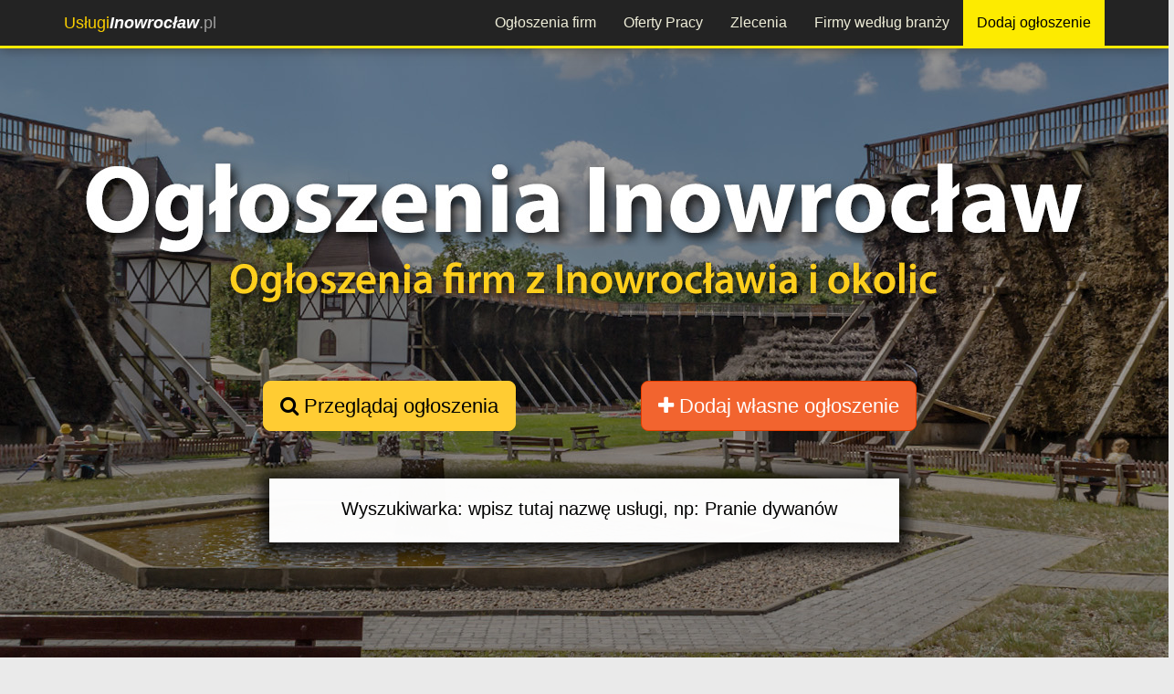

--- FILE ---
content_type: text/html; charset=utf-8
request_url: https://uslugiinowroclaw.pl/ogloszenia/motoryzacja/
body_size: 6295
content:




<!DOCTYPE html>
<html lang="pl">
<head>
<meta charset="utf-8">
<meta http-equiv="X-UA-Compatible" content="IE=edge">
<meta name="viewport" content="width=device-width, initial-scale=1">

<meta name="robots" content="index, follow"><title>Ogłoszenia z kategorii: Motoryzacja Inowrocław - ogłoszenia firm i wykonawców</title>
<meta name="description" content="" />
<meta property="og:title" content="Ogłoszenia z kategorii: Motoryzacja Inowrocław - ogłoszenia firm i wykonawców"/><meta property="og:image" content="https://uslugiinowroclaw.pl/global/img/50/inowroclaw-ogloszenia-og.jpg"/><meta property="og:image:alt" content="https://uslugiinowroclaw.pl/global/img/logo-tuwi.jpg"/>
<link rel="shortcut icon" href="/favicon.ico">
<!-- og title -->



<!--<meta name="msvalidate.01" content="97CF27C27F38B4DD8C659C9D16BB2D23" />-->
<script>
(function(i,s,o,g,r,a,m){i['GoogleAnalyticsObject']=r;i[r]=i[r]||function(){
(i[r].q=i[r].q||[]).push(arguments)},i[r].l=1*new Date();a=s.createElement(o),
m=s.getElementsByTagName(o)[0];a.async=1;a.src=g;m.parentNode.insertBefore(a,m)
})(window,document,'script','//www.google-analytics.com/analytics.js','ga');

ga('create', 'UA-92816103-1', 'auto');
ga('send', 'pageview');
</script> 

<!-- Facebook Pixel Code -->
<script>
  !function(f,b,e,v,n,t,s)
  {if(f.fbq)return;n=f.fbq=function(){n.callMethod?
  n.callMethod.apply(n,arguments):n.queue.push(arguments)};
  if(!f._fbq)f._fbq=n;n.push=n;n.loaded=!0;n.version='2.0';
  n.queue=[];t=b.createElement(e);t.async=!0;
  t.src=v;s=b.getElementsByTagName(e)[0];
  s.parentNode.insertBefore(t,s)}(window, document,'script',
  'https://connect.facebook.net/en_US/fbevents.js');
  fbq('init', '932972004110779');
  fbq('track', 'PageView');
  </script>
  <noscript>
    <img height="1" width="1" style="display:none" src="https://www.facebook.com/tr?id=932972004110779&ev=PageView&noscript=1" />
  </noscript>
  <!-- End Facebook Pixel Code -->

    	
<script async src="//pagead2.googlesyndication.com/pagead/js/adsbygoogle.js"></script>
<script>
    (adsbygoogle = window.adsbygoogle || []).push({
        google_ad_client: "ca-pub-9246161430886587",
        enable_page_level_ads: true
    });
</script>
</head>
<body>

    <div id="fb-root"></div>
    <script>
      window.fbAsyncInit = function() {
        FB.init({
          xfbml            : true,
          version          : 'v7.0'
        });
      };

      (function(d, s, id) {
      var js, fjs = d.getElementsByTagName(s)[0];
      if (d.getElementById(id)) return;
      js = d.createElement(s); js.id = id;
      js.src = 'https://connect.facebook.net/pl_PL/sdk/xfbml.customerchat.js';
      fjs.parentNode.insertBefore(js, fjs);
    }(document, 'script', 'facebook-jssdk'));</script>

    <!-- Your customer chat code -->
    <div class="fb-customerchat"
      attribution=setup_tool
      page_id="466935876743473"
theme_color="#ffc300"
logged_in_greeting="Witamy na portalu Usługi Inowrocław. W razie pytań pozostajemy do dyspozycji."
logged_out_greeting="Witamy na portalu Usługi Inowrocław. W razie pytań pozostajemy do dyspozycji.">
    </div>



    <header>
    <div class="navbar navbar-inverse navbar-fixed-top">
    <div class="container">
        <div class="navbar-header">
            <button type="button" class="navbar-toggle" data-toggle="collapse" data-target="#navbar-collapse-top">
                <span class="icon-bar"></span>
                <span class="icon-bar"></span>
                <span class="icon-bar"></span>
            </button>
            <a class="navbar-brand" href="/"><span class="color">Usługi</span><span style="color:white; font-weight:700"><i>Inowrocław</i></span>.pl</a>
        </div>
        <div class="navbar-collapse collapse" id="navbar-collapse-top">
            <ul class="nav navbar-nav navbar-nav-top">
                                <li><a href="/ogloszenia/" title="Przeglądaj firmy z Inowrocławia według wykonywanych usług">Ogłoszenia firm</a></li>
                <li><a href="/praca/" title="Oferty pracy z Inowrocławia i okolic">Oferty Pracy</a></li>
                <li><a href="/zlecenia/" title="Giełda zleceń. Składaj oferty na wykonanie zlecenia z Inowrocławia i okolic lub dodaj własne zlecenie">Zlecenia</a></li>
                <!-- <li class="visible-xs"><a href="/promocje/" title="Promocje i kupony rabatowe z UslugiInowroclaw.pl">Promocje</a></li>
                <li class="visible-xs"><a href="/aktualnosci/" title="Aktualności firm i wykonawców z Inowrocławia - UslugiInowroclaw.pl">Aktualności</a></li> -->
                <li><a href="/firmy-i-wykonawcy/" title="Lista firm i wykonawców z Inowrocławia - katalog firm">Firmy według branży</a></li>
                <li><a class="add-ogl-btn" target="_blank" href="https://tuwi.pl/Uslugi/Rek/DodajOgloszenie?cId=&pId=50" title="Dodaj ogłoszenie na protalu UslugiInowroclaw.pl">Dodaj ogłoszenie</a></li>
                <!-- <li><a href="https://tuwi.pl/Konto/Zaloguj" target= "_blank" title="Zaloguj na portalu" style="margin-left:20px;">Zaloguj</a></li> -->
            </ul>
        </div>
    </div>
</div>    </header>
    <div id="fb-root"></div>
<script>(function(d, s, id) {
  var js, fjs = d.getElementsByTagName(s)[0];
  if (d.getElementById(id)) return;
  js = d.createElement(s); js.id = id;
  js.src = "//connect.facebook.net/pl_PL/sdk.js#xfbml=1&version=v3.2&appId=954270861255843";
  fjs.parentNode.insertBefore(js, fjs);
}(document, 'script', 'facebook-jssdk'));</script>

<div class="container-fluid">
	<div class="content">   
        <div class="row">
            <div class="col-md-12 top-background ogl-tab-top-background">
                <div class="row">
                    <div class="col-md-offset-2 col-md-4 col-xs-12">
                        <p class="text-center"><a href="#header-box" class="page-scroll btn btn-xl btn-yellow"><i class="fa fa-search"></i> Przeglądaj ogłoszenia</a></p>                    </div>
                    <div class="col-md-4 col-xs-12">
						<p class="text-center"><a href="https://tuwi.pl/Uslugi/Rek/DodajOgloszenie?cId=1&pId=50" target="_blank" class="btn btn-xl btn-orange"><i class="fa fa-plus"></i> Dodaj własne ogłoszenie</a></p>
					</div>
					<div class="col-md-12 col-xs-12">
                        <div id="wyszukiwarka" class="input-group">
                            <input id="wyszukiwarka-input" class="text-box single-line ui-autocomplete-input typeahead" autocomplete="off" data-val="true"
                            name="Kategoria" type="text" value="" placeholder="Wyszukiwarka: wpisz tutaj nazwę usługi, np: Pranie dywanów"
                            onfocus="this.placeholder = ''" onblur="this.placeholder = 'Wpisz tutaj nazwę usługi, np: Pranie dywanów'" />
                          </div>
                    </div>
                </div>
            </div>
        </div> 
    </div> 
</div>
<div class="container">
	
		<input type="hidden" id="action" name="action" value="motoryzacja" /><div class="row">
    <div id="breadcrumbs" class="col-xs-12">
        <ol class="breadcrumb" itemscope itemtype="https://schema.org/BreadcrumbList">

            <li><a href="/" title="Strona główna">Home</a></li>
            <li itemprop="itemListElement" itemscope itemtype="https://schema.org/ListItem"><a itemscope itemtype="https://schema.org/Thing"
       itemprop="item" href="/ogloszenia/"  itemid="/ogloszenia/" title="Wszystkie ogłoszenia"><span itemprop="name">Ogłoszenia firm</span></a><meta itemprop="position" content="1" /></li>
            <li itemprop="itemListElement" itemscope itemtype="https://schema.org/ListItem" class="active"><span itemprop="name">Motoryzacja</span><meta itemprop="position" content="2" /></li>        </ol>
    </div>
</div>      
        <div id="header-box" class="row">
            <div class="col-md-12">
            <h1 id="catTitle" class="h1bg">Ogłoszenia z kategorii: Motoryzacja Inowrocław</h1>
							<div class="row-1px-margin-hidden-xs">
					<div class="col-xs-12"> 
												<!--<div class="hidden-xs">
							<hr/>
							<p id="catDesc">php echo $catDesc; ?></p>
						</div>-->
											
					</div>
				</div>
            </div>
		</div>
		
				<div class="row-1px-margin-hidden-xs">
			<div class="col-md-12">
				<div class="row">
					<div id="podkategorie" class="col-xs-12">
        <!-- <h3>Kategorie ogłoszeń:</h3> -->
        <h3><a href="/ogloszenia/" title="Kategorie">Kategorie</a></h3>
        <!-- &uarr; -->
<h5 class="cat-active"><a href="/ogloszenia/motoryzacja/" title="Wszystkie ogłoszenia z kategorii: Motoryzacja">Motoryzacja &darr;</a></h5><div style="margin-left:20px; margin-bottom:15px;"><ul></ul><h5 class="subcategory-type-title">Rodzaj:</h5><ul><li><a href="/ogloszenia/kasacja-i-zlomowanie/" title="Ogłoszenia firm z Inowrocławia z kategorii: Kasacja - złomowanie">Kasacja</a></li><li><a href="/ogloszenia/nauka-jazdy-uprawnienia-dla-pracownikow-motoryzacja/" title="Ogłoszenia firm z Inowrocławia z kategorii: Nauka jazdy, uprawnienia dla pracowników">Nauka jazdy</a></li><li><a href="/ogloszenia/pielegnacja-pojazdow/" title="Ogłoszenia firm z Inowrocławia z kategorii: Pielęgnacja">Pielęgnacja</a></li><li><a href="/ogloszenia/serwis-czesci-i-podzespolow/" title="Ogłoszenia firm z Inowrocławia z kategorii: Serwis części i podzespołów">Serwis części</a></li><li><a href="/ogloszenia/skup-pojazdow/" title="Ogłoszenia firm z Inowrocławia z kategorii: Skup pojazdów">Skup aut i innych pojazdów</a></li><li><a href="/ogloszenia/wynajem-pojazdow/" title="Ogłoszenia firm z Inowrocławia z kategorii: Wynajem i wypożyczalnia sprzętu">Wynajem</a></li><li><a href="/ogloszenia/pozostale-uslugi-z-zakresu-motoryzacji/" title="Ogłoszenia firm z Inowrocławia z kategorii: Pozostałe usługi z zakresu motoryzacji">Pozostałe</a></li></ul><h5 class="subcategory-type-title">Rodzaj pojazdu:</h5><ul><li><a href="/ogloszenia/serwis-autobusow-i-autokarow/" title="Ogłoszenia firm z Inowrocławia z kategorii: Autobusy i autokary">Autobusy i autokary</a></li><li><a href="/ogloszenia/serwis-lodzi-i-jachtow/" title="Ogłoszenia firm z Inowrocławia z kategorii: Jachty i łodzie">Jachty</a></li><li><a href="/ogloszenia/serwis-maszyn-budowlanych/" title="Ogłoszenia firm z Inowrocławia z kategorii: Maszyny budowlane">Maszyny budowlane</a></li><li><a href="/ogloszenia/maszyny-rolnicze/" title="Ogłoszenia firm z Inowrocławia z kategorii: Maszyny rolnicze">Maszyny rolnicze</a></li><li><a href="/ogloszenia/serwis-motocykli-i-quadow/" title="Ogłoszenia firm z Inowrocławia z kategorii: Motocykle i quady">Motocykle i quady</a></li><li><a href="/ogloszenia/renowacja-starych-pojazdow/" title="Ogłoszenia firm z Inowrocławia z kategorii: Renowacja starych pojazdów">Pojazdy zabytkowe</a></li><li><a href="/ogloszenia/serwis-przyczep-i-naczep/" title="Ogłoszenia firm z Inowrocławia z kategorii: Przyczepy i naczepy">Przyczepy, naczepy</a></li><li><a href="/ogloszenia/serwis-samochodow-ciezarowych/" title="Ogłoszenia firm z Inowrocławia z kategorii: Samochody ciężarowe">Samochody ciężarowe >3,5t</a></li><li><a href="/ogloszenia/serwis-samochodow-dostawczych-i-kempingowych/" title="Ogłoszenia firm z Inowrocławia z kategorii: Serwis samochodów dostawczych i kempingowych">Samochody dostawcze i kempingowe <3,5t</a></li><li><a href="/ogloszenia/serwis-samochodow-osobowych/" title="Ogłoszenia firm z Inowrocławia z kategorii: Samochody osobowe">Samochody osobowe</a></li><li><a href="/ogloszenia/serwis-wozkow-widlowych/" title="Ogłoszenia firm z Inowrocławia z kategorii: Wózki widłowe">Wózki widłowe</a></li><li><a href="/ogloszenia/pozostale-rodzaje-pojazdow-i-srodkow-transportu/" title="Ogłoszenia firm z Inowrocławia z kategorii: Pozostałe środki transportu">Pozostałe</a></li></ul></div> </div> 									</div>
			</div>
			<div class="col-md-12">
                <div class="row"><div class="col-md-12"><p>Aktualnie brak ogłoszeń w kategorii: <strong>Motoryzacja Inowrocław</strong></p></div></div><div class="row row-box"><div class="col-md-12"><p class="text-center">Jeśli zajmujesz się świadczeniem usług związanych z motoryzacją w Inowrocławiu lub okolicach to: </p><p class="text-center"><a href="https://tuwi.pl/Uslugi/Rek/DodajOgloszenie?cId=1&pId=50" target="_blank" class="btn btn-success"><i class="fa fa-plus"></i> Dodaj własne ogłoszenie</a><br/><br/><span style="color:red;"><b>ZA DARMO!</b></span></p></div></div>        <div class="row">
            <div class="col-xs-12">
                <script async src="//pagead2.googlesyndication.com/pagead/js/adsbygoogle.js"></script>
                <ins class="adsbygoogle"
                    style="display:block"
                    data-ad-format="fluid"
                    data-ad-layout-key="-fy+4+51-k4+jy"
                    data-ad-client="ca-pub-9246161430886587"
                    data-ad-slot="9324067705"></ins>
                <script>
                    (adsbygoogle = window.adsbygoogle || []).push({});
                </script>
            </div>
            <div class="col-xs-12">
                <script async src="//pagead2.googlesyndication.com/pagead/js/adsbygoogle.js"></script>
                <ins class="adsbygoogle"
                    style="display:block"
                    data-ad-format="fluid"
                    data-ad-layout-key="-fy+4+51-k4+jy"
                    data-ad-client="ca-pub-9246161430886587"
                    data-ad-slot="9324067705"></ins>
                <script>
                    (adsbygoogle = window.adsbygoogle || []).push({});
                </script>
            </div>
            <div class="col-xs-12">
                <script async src="//pagead2.googlesyndication.com/pagead/js/adsbygoogle.js"></script>
                <ins class="adsbygoogle"
                    style="display:block"
                    data-ad-format="fluid"
                    data-ad-layout-key="-fy+4+51-k4+jy"
                    data-ad-client="ca-pub-9246161430886587"
                    data-ad-slot="9324067705"></ins>
                <script>
                    (adsbygoogle = window.adsbygoogle || []).push({});
                </script>
            </div>
        </div>
<div class="fixed-add-adv-container visible-xs">
            <a class="fixed-add-adv-btn" href="https://tuwi.pl/Uslugi/Rek/DodajOgloszenie?cId=1&pId=50"><strong>+ </strong> Dodaj ogłoszenie</a>
    </div>
<div class="row">
    <div class="col-md-12 text-right">
        <ul class="pagination">
        <li class="active"><a href="/ogloszenia/motoryzacja/">1</a></li>        </ul>
    </div>
</div> <section id="related-company-section"><div class="row"><div class="col-md-12"><h4>Zobacz też firmy <strong>z Inowrocławia</strong>, zajmujace się: <b>świadczeniem usług związanych z motoryzacją</b></h4></div><div class="col-md-12"><div class="col-md-3 col-sm-6 col-small-padding"><div class="kat-adv"><div class="center-img-container"><div class="center-img-element"><a href="/stronysklepy/"><img src="/images/avatar/da8f212b-457f-44e9-99c9-0a55e705d0cd.png" class="img-responsive center-block lista-zdj img-thumbnail lazy" style="max-height:125px" alt="StronySklepy.pl"/></a></div></div><a href="/stronysklepy/" title="Strona internetowa StronySklepy.pl"><h4 class="text-center">StronySklepy.pl</h4></a><div style="height:42px; overflow:hidden" class="hidden-xs"><p class="text-center top-border-padding">Firma Strony-Sklepy.pl działa na rynku już ponad 7 lat. Twor...</p></div><p class="text-center top-border-padding"><a href="/stronysklepy/" class="btn btn-default">Pokaż profil firmy</a> </p></div></div><div class="clearfix visible-xs"></div><div class="col-md-3 col-sm-6 col-small-padding"><div class="kat-adv"><div class="center-img-container"><div class="center-img-element"><a href="/administracja-portalu/"><img src="/images/avatar/76d38c2e-4742-47b4-abe3-d5f849a801b3.png" class="img-responsive center-block lista-zdj img-thumbnail lazy" style="max-height:125px" alt="Administracja TUWI.PL"/></a></div></div><a href="/administracja-portalu/" title="Strona internetowa Administracja TUWI.PL"><h4 class="text-center">Administracja TUWI.PL</h4></a><div style="height:42px; overflow:hidden" class="hidden-xs"><p class="text-center top-border-padding">Oficjalne konto administracji portalu. Prosimy o kontakt z t...</p></div><p class="text-center top-border-padding"><a href="/administracja-portalu/" class="btn btn-default">Pokaż profil firmy</a> </p></div></div><div class="clearfix visible-sm"></div><div class="clearfix visible-xs"></div><div class="col-md-3 col-sm-6 col-small-padding"><div class="kat-adv"><div class="center-img-container"><div class="center-img-element"><a href="/elektryk-sky-personal/"><img src="/images/avatar/e68e5841-3c60-4e9a-b08c-fa6bde63e051.jpeg" class="img-responsive center-block lista-zdj img-thumbnail lazy" style="max-height:125px" alt="Rekrutacja Sky-Personal"/></a></div></div><a href="/elektryk-sky-personal/" title="Strona internetowa Rekrutacja Sky-Personal"><h4 class="text-center">Rekrutacja Sky-Personal</h4></a><div style="height:42px; overflow:hidden" class="hidden-xs"><p class="text-center top-border-padding"></p></div><p class="text-center top-border-padding"><a href="/elektryk-sky-personal/" class="btn btn-default">Pokaż profil firmy</a> </p></div></div><div class="clearfix visible-xs"></div><div class="col-md-3 col-sm-6 col-small-padding"><div class="kat-adv"><div class="center-img-container"><div class="center-img-element"><a href="/strony-sklepy/"><img src="/images/avatar/bebe428a-1d4e-4da2-ac5f-b71c58d8b7c6.png" class="img-responsive center-block lista-zdj img-thumbnail lazy" style="max-height:125px" alt="STRONY-SKLEPY.PL"/></a></div></div><a href="/strony-sklepy/" title="Strona internetowa STRONY-SKLEPY.PL"><h4 class="text-center">STRONY-SKLEPY.PL</h4></a><div style="height:42px; overflow:hidden" class="hidden-xs"><p class="text-center top-border-padding">Tworzenie stron i sklepów internetowych. Pozycjonowanie i re...</p></div><p class="text-center top-border-padding"><a href="/strony-sklepy/" class="btn btn-default">Pokaż profil firmy</a> </p></div></div><div class="clearfix visible-md visible-lg"></div><hr/><div class="clearfix visible-sm"></div><div class="clearfix visible-xs"></div></div><div class="col-md-12 text-center"><a href="/firmy-i-wykonawcy/motoryzacja/" class="btn btn-danger">Pokaż wszystkie firmy z tej kategorii</a><hr/></div></div></section>   			</div>
			
		</div>
</div>
	
    <footer>
	<div class="container">
	<div class="row" style="margin-top:15px;">
				<div class="col-md-2 col-sm-6" style="text-align: left;">
			<h4 class="title">PRZEGLĄDAJ</h4>
			<ul>
				<li><a href="/ogloszenia/" title="">Ogłoszenia firm</a></li>
				<li><a href="/praca/" title="">Oferty pracy</a></li>
				<li><a href="/zlecenia/" title="">Zlecenia</a></li>
				<li><a href="/promocje/" title="">Promocje i rabaty</a></li>
				<li><a href="/aktualnosci/" title="">Aktualności firm</a></li>
				<li><a href="/firmy-i-wykonawcy/" title="">Katalog firm</a></li>
				<li><a href="/artykuly/" title="">Artykuły - baza wiedzy</a></li>
			</ul>
		</div>	
		<div class="col-md-3 col-sm-6" style="border-left:2px solid white;">
			<h4 class="title" style="border-bottom:3px solid #fecf1d">REKLAMA TWOICH USŁUG</h4>
			<ul>
			<li><a href="/reklama/" title="">Reklama na portalu</a></li>
			<li><a href="https://tuwi.pl/StronyWWW/" title="Strony WWW za darmo">Darmowe strony WWW</a></li><li><a href="https://sklep.tuwi.pl/33-strony-www" title="Profesjonalne strony WWW na zamówienie">Zamów stronę WWW</a></li><li><a href="https://tuwi.pl/StronyDoWynajecia/" title="Strony WWW do wynajęcia od ręki">Wynajmij gotową stronę WWW</a></li><li><a href="https://sklep.tuwi.pl/42-seo-pozycjonowanie" title="Zamów pozycjonowanie strony">Oferta pozycjonowania</a></li><li><a href="https://sklep.tuwi.pl/27-reklama-w-social-media" title="Reklama w mediach społecznościowych">Reklama w Social Media</a></li><li><a href="https://sklep.tuwi.pl/34-sklepy-internetowe" title="Zamów sklep internetowy online">Sklepy internetowe</a></li>		</ul>
			
		</div>
		<div class="col-md-2 col-md-offset-1 col-sm-6">
			<h4 class="title">INFORMACJE</h4>
			<ul>
				<li><a href="/patron/" title="">Patron portalu</a></li>
				<li><a href="/patroni-medialni/" title="">Patroni medialni</a></li>
				<li><a href="/kontakt/" title="">Kontakt</a></li>
				<li><a href="/regulamin/" title="">Regulamin serwisu</a></li>
				<li><a href="/polityka-prywatnosci/" title="">Polityka prywatności</a></li>
			</ul>
		</div>
		
		<div class="col-md-4 col-sm-6" style="border-left:2px solid white;">
			<h4 class="title">GRUPA PORTALI</h4>
			<img src="/global/img/logo-tuwi-nobg.png" class="img-responsive" alt="logo TUWI.PL"/>
		</div>
			</div>	
	<div class="row" style="margin-top:15px;">
			<p style="text-align:center; color:#808080;margin:10px 0; font-size:18px;">&copy; 2020 - <span class="color">Usługi</span><span style="color:white; font-weight:700"><i>Inowrocław</i><span style="font-weight:normal">.pl</span></span></p>
		</div>
</div>

    </footer>
    <!-- footer css -->
<link href="/plugins/bootstrap336/css/bootstrap.min.css" rel="stylesheet">
<link href="/plugins/lightbox2/css/lightbox.css" media="all" rel="stylesheet" type="text/css" />
<link href="/plugins/bxslider/css/jquery.bxslider.css" media="all" rel="stylesheet" type="text/css" />

<link href="/global/styles.css?v=12" type="text/css" media="all" rel="stylesheet" />
<link href="/global/css/50.css?v=21" type="text/css" media="all" rel="stylesheet" />
<!--<link href="/plugins/star-rating/star-rating.min.css" media="all" rel="stylesheet" type="text/css" />-->
<link href="/plugins/fa47/css/font-awesome.min.css" media="all" rel="stylesheet" type="text/css" />

<!-- HTML5 shim and Respond.js for IE8 support of HTML5 elements and media queries -->
<!-- WARNING: Respond.js doesn't work if you view the page via file:// -->
<!--[if lt IE 9]>
<script src="https://oss.maxcdn.com/html5shiv/3.7.2/html5shiv.min.js"></script>
<script src="https://oss.maxcdn.com/respond/1.4.2/respond.min.js"></script>
<![endif]-->

<!-- footer scripts -->
<script src="/global/settings.js"></script><script>
    var portalId = '50';
</script>

<script src="/plugins/jquery/jquery-1.12.2.min.js"></script>
<script src="/plugins/bootstrap336/js/bootstrap.min.js"></script> 
<script src="/plugins/cookie/js.cookie.js"></script>
<script src="/plugins/jquery-lazy/jquery.lazy.min.js"></script>
<script src="/plugins/lightbox2/js/lightbox.js"></script>
<script src="/plugins/bxslider/js/jquery.bxslider.js"></script>
<script>
var isMobileDevice = false;
if ($('#desktopTest').is(':hidden')) {
    isMobileDevice = true;
}
</script>

<script>
    $('.ogl-img').on("mouseover click",function(){
        $("#" +this.id + ' .ogl-image ').hide();
        $("#" +this.id + ' .adv-hidden-txt ').show();
        //$(this.id + ' .adv-hidden-txt ').show();
    })
    $('.ogl-img').on("mouseleave",function(){
        $("#" +this.id + ' .adv-hidden-txt').hide();
        $("#" +this.id + ' .ogl-image ').show();
    })
</script>
<script src="https://code.jquery.com/ui/1.11.4/jquery-ui.min.js"></script>
<script src="/views/shared/js/home-autocomplete.js"></script>
    </body>
</html>

--- FILE ---
content_type: text/html; charset=utf-8
request_url: https://www.google.com/recaptcha/api2/aframe
body_size: 268
content:
<!DOCTYPE HTML><html><head><meta http-equiv="content-type" content="text/html; charset=UTF-8"></head><body><script nonce="xL4jMkvCLUZySvNjy0nSkQ">/** Anti-fraud and anti-abuse applications only. See google.com/recaptcha */ try{var clients={'sodar':'https://pagead2.googlesyndication.com/pagead/sodar?'};window.addEventListener("message",function(a){try{if(a.source===window.parent){var b=JSON.parse(a.data);var c=clients[b['id']];if(c){var d=document.createElement('img');d.src=c+b['params']+'&rc='+(localStorage.getItem("rc::a")?sessionStorage.getItem("rc::b"):"");window.document.body.appendChild(d);sessionStorage.setItem("rc::e",parseInt(sessionStorage.getItem("rc::e")||0)+1);localStorage.setItem("rc::h",'1768989849725');}}}catch(b){}});window.parent.postMessage("_grecaptcha_ready", "*");}catch(b){}</script></body></html>

--- FILE ---
content_type: text/css
request_url: https://uslugiinowroclaw.pl/global/styles.css?v=12
body_size: 6657
content:
body{
        /*background-image: url('/theme/img/bg.png');*/
        background-color: #eaeaea;
}

#strona {
    width: 100%;
    background-image: url('/global/img/bg.jpg');
    background-position: center;
    background-repeat: no-repeat;
    height: 650px;
    margin-top:35px;
    display: block;
}
.navbar-inverse {
    background-color: #232323;
}
p{
    text-align:justify;
}
.color{
color:#f9ce00;
}
a{
color:black;
}
a:hover{
text-decoration:none;
color:#777777;
cursor:pointer;
}
.h1bg{
/*background-color:#f6f7ec;*/
 padding:10px;
 text-align:center;
 margin-top:0px;
}
/*.nav-pills>li>a:hover{
background-color:gray;
}*/

#podkategorie{
    background-color: #f5f5f5;
    padding-bottom:10px;
}

#podkategorie p{
    text-align: left;
}

#podkategorie ul{
    list-style-type: none;
    padding-left: 0px;
    column-count: 1;
}

.col-md-3 #podkategorie ul {
    column-count: 1;
}
#podkategorie h4{
    /* background:white; */
    padding:5px 3px;
    /* box-shadow: 1px 1px 2px; */
    margin-left:-5px;
    /* border-radius:3px; */
}
#podkategorie h5{
    padding:5px 3px;
}
#podkategorie a{
    padding: 5px 0px;
    /* display: inline-block; */
}

.cat-active{
    font-weight: bold;
    /* margin-top:2px;
    margin-bottom: 3px; */
    /* font-size:large; */
}
.subcategory-type-title{
    font-weight: bold;
    margin-left: -10px;
}
.content{
/*margin-top:36px;*/
padding-top:5px;
/*background:white;*/
/*margin-bottom:30px;*/
box-sizing: border-box;
}

.website-content{
    background-color: white;
}
.body-content{
/*background-color:#fafaf7;*/
/*background-color:white;*/
margin-top:50px;
margin-bottom:20px; 
min-height:700px;
}
#header-box{
    background-color: white;
    padding:20px;
    box-shadow: 0px 2px 6px 0px rgba(0,0,0,0.75);;
    margin-bottom:30px;
}
#header-box p{
    text-align:center;
} 

.row-box{
    background-color: white;
    /* padding-top:10px;
    padding-bottom: 10px; */
    margin-bottom:15px;
    box-shadow: 0px 2px 4px 0px rgba(0,0,0,0.75);;
}

#related-ogl-section, #ogl-from-user-section, #related-company-section {
    margin-top:40px;
}

.row-box-big{
    margin-bottom:15px !important;
}

.gray-bg-row{
    background-color:lightgray;
}
.gray-bg-row hr{
    border-top: 1px solid gray;
}
.col-box{
    background-color: white;
    padding-bottom: 5px;
    margin:0 -5px !important;
    margin-bottom: 10px;
    box-shadow: 1px 1px 2px #dadada;
}
/*-moz-transition-property:none;
-o-transition-property:none;
 -webkit-transition-property:none;
 transition-property:none;-moz-box-sizing:inherit;-webkit-box-sizing:inherit;box-sizing:inherit;border:1px #e7e7e7 solid;
animation:box-item-scaling-in .18s linear forwards;width:110%;margin-left:-5%;margin-top:20px;margin-bottom:20px;-moz-box-sizing:border-box;-webkit-box-sizing:border-box;box-sizing:border-box;position:relative;transition:width 2s,height 2s,margin .1s linear;-webkit-transition:width 2s,height 2s,margin .1s linear;-ms-transition:width 2s,height 2s,margin .1s linear
}*/

.featured{
    background-color: #ffea80 !important;
}

.featured-label {
    font: 700 12px/10px Arial,Helvetica,sans-serif;
    color: #fff;
    background: #6ad4ff;
    text-transform: uppercase;
    padding: 9px 0 7px;
    text-shadow: 1px 1px rgba(0,0,0,0.24);
    width: 130px;
    text-align: center;
    display: block;
    position: absolute;
    left: -33px;
    top: 16px;
    z-index: 1;
    -webkit-transform: rotate(-45deg);
    -ms-transform: rotate(-45deg);
    transform: rotate(-45deg);
}

.promoted-label {
    font: 700 12px/10px Arial,Helvetica,sans-serif;
    color: #fff;
    background: darkred;
    text-transform: uppercase;
    padding: 2px 4px;
    margin-left:10px;
    text-shadow: 1px 1px rgba(0,0,0,0.24);
    /*width: 130px;*/
    /*text-align: center;*/
    /*display: block;
    position: absolute;
    right: -33px;
    bottom: 16px;*/
    z-index: 1;
    /*-webkit-transform: rotate(-45deg);
    -ms-transform: rotate(-45deg);
    transform: rotate(-45deg);*/
}

.premium{
    transition: all .2s ease-in-out; 
    z-index: 1000;
}
.premium:hover{
-webkit-box-shadow: 0px 0px 10px 0px rgba(0, 0, 0, 0.9);
-moz-box-shadow:    0px 0px 10px 0px rgba(0, 0, 0, 0.9);
box-shadow:         0px 0px 10px 0px rgba(0, 0, 0, 0.9);
    transform: scale(1.1);
}

.navbar-fixed-top {
    border-bottom: 3px solid #fdeb00;
    -webkit-box-shadow: 0px 0px 13px 0px rgba(50, 50, 50, 0.75);
    -moz-box-shadow: 0px 0px 13px 0px rgba(50, 50, 50, 0.75);
    box-shadow: 0px 0px 13px 0px rgba(50, 50, 50, 0.75);
}
.kategorieh3{
text-transform:uppercase;
text-align:center;
color:white;
/*font-size:28px;*/
border-top: 1px solid #c2c2ba;
border-bottom: 1px solid #c2c2ba;
padding:5px;
}
.kategorieh3 a{
color:white;
}

.kategorieh3 a:hover{
color:#777777;
}



.kat{
	margin-bottom:35px;
}
.kat img:hover{
	opacity:0.8;
-webkit-box-shadow: 0px 0px 10px 0px rgba(0, 0, 0, 0.9);
-moz-box-shadow:    0px 0px 10px 0px rgba(0, 0, 0, 0.9);
box-shadow:         0px 0px 10px 0px rgba(0, 0, 0, 0.9);

}
footer {
    display: block;
    border-top: 3px solid #fecf1d;
    background-color: #232323;
    width: 100%;
    min-height: 100px;
    color:#cbcabd;
}
    footer h4.title {
        margin-top:10px;
        padding:3px;
        font-weight: 700;
        letter-spacing: 0.05em;
        color: white;
    }
    
    footer a{
        color:#7a7a7a;
        
    }
    footer a:hover{
        color: #fecf1d;
    }
    footer ul {
        list-style-type: none;
        padding-inline-start: 5px;
    }
    footer ul li{
        margin-bottom: .3125rem;
    }
#tekst-czarny{
    width:600px;
    height:70px;
    padding:5px;
    position:absolute;
    padding-left:15px;
    top:400px;
    left:100px;
    color:white;
    background-color:rgba(0,0,0,0.9)
}

#tekst-zolty{
    width:450px;
    height:50px;
    padding:5px;
    position:absolute;
    top:470px;
    left:100px;
    color:black;
    padding-left:15px;
    background-color:rgba(255, 243, 0, 0.9)
}
/* #tekst-zolty a{
color:black;
font-weight:bold;
} */

.home-header-h1{
    margin-top:170px;
    font-size: 80px;
    text-align: center;
    color: white;
    font-weight: bold;
    text-shadow: 2px 5px 10px black;
}
.home-header-desc{
    margin-top:35px;
    color:white;
    text-align:center;
    font-size:22px;
    background-size: cover;
}
#logo-prawo{
width: 130px;
height: 143px;
position:absolute;
    top:70px;
    right:240px;
}
#logo-prawo img{
width:100%;
}

#logo-lewo{
    width:480px;
    height:130px;
    position:absolute;
    top:90px;
    left:75px;
    border: 4px solid #fdeb00;
    background-color: rgba(0, 0, 0, 0.4);
}
#logo-lewo h1{
        font-weight:700;
    color:white;
    padding:0px 10px 5px 10px;
    text-transform:uppercase;
        font-size:80px;
        padding-bottom:0px;
        margin-bottom:0px;
}

/*#logo-lewo h3{
    font-weight:100;
    color:#f9ce00;
    padding-top:0px;
    padding-left:16px;
    margin-top:-10px;
}*/
#wyszukiwarka{
    position:relative;
    text-align:center;
    top:20px;
    width:100%;
    height:80px;
}
#wyszukiwarka input{
    display:block;
    text-align:center;
    width:690px;
    height:70px;
    padding:5px;
    margin:0 auto;
    color:black;
    padding-left:15px;
    line-height:25px;
    border:1px;
    background-color:rgba(255, 255, 255, 0.98);
-webkit-box-shadow: 0px 3px 14px 10px rgba(0,0,0,0.75);
-moz-box-shadow: 0px 3px 14px 10px rgba(0,0,0,0.75);
box-shadow: 0px 3px 14px 10px rgba(0,0,0,0.75);
}

    #wyszukiwarka input::-webkit-input-placeholder {
    color:black;
    font-size:20px;
    line-height:25px;
    }
.about-city{
    max-height:230px;
    z-index:20;
}
#uslugi{
    background-color:#fdeb00;
    position:absolute;
    top:40px;
    left:75px;
    height:50px;
    width:205px;
    color:black;
    font-weight:300;
}

#uslugi h4{
    font-weight:100;
    font-size:24px;
    padding-top:5px;
    padding-left:10px;
}

#totop { 
background-attachment: scroll;
background-color: dimgray;
border-bottom-left-radius: 2px;
border-bottom-right-radius: 2px;
border-top-left-radius: 2px;
border-top-right-radius: 2px;
bottom: 50px;
color: white;
cursor: pointer;
font-size: 30px;
height: 40px;
padding:0 4px;
opacity: 0.8;
position: fixed;
right: 15px;
text-align: center;
transition-delay: 0s;
transition-duration: 0.4s;
transition-property: all;
transition-timing-function: cubic-bezier(0.25, 0.1, 0.25, 1);
width: 40px;
}


.modal-backdrop.fade {
opacity: 0;
filter: alpha(opacity=0);
}
.modal-backdrop.fade.in {
opacity: 0.5;
filter: alpha(opacity=50);
}

.navbar-inverse .navbar-nav>li>a {
    color: #efeed9;
    font-size:16px;
}
.btn{
    margin:2px;
}
.chatRow{
	border-bottom:1px solid gray;
	padding-bottom:4px;
	margin-bottom:2px;
}

body .ui-autocomplete {
  /* font-family to all */
  margin:0 auto;
  background:white;
  max-width:690px;
      box-shadow: 0px 10px 14px 10px rgba(0,0,0,0.75);
}

body .ui-autocomplete .ui-menu-item .ui-corner-all {
   /* all <a> */
   cursor:pointer;
   padding:4px;
}

body .ui-autocomplete .ui-menu-item.ui-state-focus {
   /* selected <a> */
      font-weight:bold
}

ul.ui-autocomplete {
    list-style: none;
    list-style-type: none;
    padding: 10px;
    margin: 0px;
    z-index:1000;
}
ul.ui-autocomplete li{
    padding: 5px;
    cursor:pointer;
}
ul.ui-autocomplete li a{
color:#4D4D4D;
cursor:pointer;
}

ul.ui-autocomplete li:hover{
    background-color: #f9ce00;
}

#breadcrumbs{
/*font-size:small;*/
padding-top:10px;
/*padding-bottom:10px;*/
}
/*#breadcrumbs a{
    padding:0 3px;
    font-weight:bold;
}*/

ul.nav-pills a{
    cursor:pointer;
    padding: 10px 10px;
}

  [class*="col-"]{
      margin-top: 5px;
      margin-bottom: 5px;
  }
  
  #map{
      height:400px;
  }
  
  
.row-1px-margin-hidden-xs {
   margin-left: 1px;
   margin-right:1px;
} 

.my-top-margin { margin-top:20px; }

.videoWrapper {
	position: relative;
	padding-bottom: 56.25%; /* 16:9 */
	padding-top: 25px;
	height: 0;
}
.videoWrapper iframe {
	position: absolute;
	top: 0;
	left: 0;
	width: 100%;
	height: 100%;
}

.fullRow{
    width:100%;
}

/*#podkategorie{
    max-height: 600px;
    overflow-y: scroll;
}*/

.ogl-tab-top-background #wyszukiwarka{
    top:30px;
}

.top-border-padding{
    border-top: 1px solid #dfdfdf;
    padding-top:5px;
}
.bottom-border-padding{
    border-bottom: 1px solid #dfdfdf;
    padding-bottom:5px;
}
.kat-adv{
    /*min-height:230px;*/
    border: 1px solid #dfdfdf;
    background: white;
    padding: 10px 10px 0 10px;
}

.kat-adv:hover{
-webkit-box-shadow: 0px 0px 10px 0px rgba(0, 0, 0, 0.9);
-moz-box-shadow:    0px 0px 10px 0px rgba(0, 0, 0, 0.9);
box-shadow:         0px 0px 10px 0px rgba(0, 0, 0, 0.9);
}

.col-small-padding{
    padding-left:5px;
    padding-right:5px;
}

hr.small{
    margin-top: 10px;
    margin-bottom: 10px;
}

.ui-parent-class{
    font-size:small;
    color:gray;
}

.img130px{
    max-height:130px;
    max-width:130px;
}

.home-company{
    padding:15px;
    background-color:#333;
    color:white;
}

.home-company h3{
    margin-top:10px
}

.kat-adv h4{
    font-size:16px;
}
.kat-adv p{
    font-size:12px;
}
@media (min-width: 768px){
    .navbar-nav-top {
        float: right;
    }
}
.add-ogl-header{
    text-align:center;
}

.navbar-inverse .navbar-nav li a.add-ogl-btn{
    color:black;
    background-color:#fdeb00;
}

.zlecenie{
float:left;
width:100%;
padding:10px;
border:1px solid gray;
background:#f9f7ec;
height:auto;
margin-bottom:10px;

-webkit-border-radius: 5px;
-moz-border-radius: 5px;
border-radius: 5px;
}

.zlecenie:hover{
-webkit-box-shadow: 0px 0px 10px 0px rgba(0, 0, 0, 0.9);
-moz-box-shadow:    0px 0px 10px 0px rgba(0, 0, 0, 0.9);
box-shadow:         0px 0px 10px 0px rgba(0, 0, 0, 0.9);
}

.gielda-zdj{
float: left;
margin: 0px 10px 10px 0px;
max-width:22%;
max-height:120px;
}

.home-newest{
    padding-bottom:40px;
}

.home-newest p{
    margin:0px;
    padding: 5px 0px;
    border-bottom: 1px dotted #dfdfdf;
}

.short-links-col{
    min-height:260px;
    border: 1px solid #dfdfdf;
    background: white;
    padding: 10px 10px 0 10px;
}

.short-links-col:hover{
-webkit-box-shadow: 0px 0px 10px 0px rgba(0, 0, 0, 0.9);
-moz-box-shadow:    0px 0px 10px 0px rgba(0, 0, 0, 0.9);
box-shadow:         0px 0px 10px 0px rgba(0, 0, 0, 0.9);
}

.short-links-col h3{
    margin-top: 5px;
    padding-bottom: 10px;
    border-bottom: 1px solid #dfdfdf;
}
.short-links-col .btn{
    margin: 12px auto;

}
.short-links-col p{
    white-space: nowrap;
    overflow: hidden;
}

.center-img-container {
    height: 125px;
    text-align: center;  /* align the inline(-block) elements horizontally */
    font: 0/0 a;         /* remove the gap between inline(-block) elements */
}

.center-img-container:before {    /* create a full-height inline block pseudo=element */
    content: ' ';
    display: inline-block;
    vertical-align: middle;  /* vertical alignment of the inline element */
    height: 100%;
}

.center-img-element {
    display: inline-block;
    vertical-align: middle;  /* vertical alignment of the inline element */
    font: 16px/1 Arial sans-serif;        /* <-- reset the font property */
}

.ogl-tresc .center-img-container {
    height:200px;
}

.max100{
    max-height:100px;
}

.max150{
    max-height:150px;
}

.max125{
    max-height:125px;
}

.max200{
    max-height:200px;
}

.advCol img{
    margin: 0 auto;
}

.btn-orange:hover{
    color: #fff;
    background-color: orangered;
    border-color: orangered;
}
.btn-orange{
    color: #fff;
    background-color:#f2642f;
    border-color: #e73f00;
}

.btn-yellow:hover{
    color: #fff;
    background-color: orangered;
    border-color: orangered;
}
.btn-yellow{
    color: #000;
    background-color:#ffcc33;
    border-color: #ffcc33;
}

.btn-group-xl > .btn, .btn-xl {
    padding: 12px 18px;
    font-size: 22px;
    line-height: 1.3333333;
    border-radius: 8px;
}

.top-background {
    height:730px; 
    background-position: center; 
    background-repeat: no-repeat; 
    background-size: cover;
    padding-top:400px;
}

.ogl{
    /*background:#FBFCF1;*/
        background-color: white;
	margin-bottom:15px;
    /*height:250px;*/
    overflow-y:hidden;
    box-shadow: 1px 1px 2px #dadada;
	-webkit-border-radius: 5px;
    -moz-border-radius: 5px;
    border-radius: 5px;
/*border-bottom: 1px solid #dfdfdf;*/
}
.ogl-txt{
	border: 1px solid #f9f7ec;
}
/*.ogl:hover{
-webkit-box-shadow: 0px 0px 10px 0px rgba(0, 0, 0, 0.9);
-moz-box-shadow:    0px 0px 10px 0px rgba(0, 0, 0, 0.9);
box-shadow:         0px 0px 10px 0px rgba(0, 0, 0, 0.9);
}*/

.ogl-title{
	position:relative;
    background:black;
    padding:4px;
    color:white;
}
.ogl-title h4{
	margin-bottom:0px;
	padding:4px;
	margin-right:85px;
}
.ogl-image{
    max-width:100%;
    /*border-bottom: 1px solid #dfdfdf;*/
}
.email{
display:inline-block;
font-size:12px;
}
.dane-kontaktowe-footer{
	margin-right:110px;
}
.lokalizacja-container{
float:right;
margin-bottom:4px;
width:85px;
}
.lokalizacja-container img{
max-height:25px;
margin-top:2px;
padding: 0 7px;
}
.lokalizacja-container img:hover{
opacity:0.7;
}

.gwiazdki-container{
position:absolute;
top:2px;
right:30px;
width:105px;
font-size:10px;
}

.ocena-container{
position:absolute;
top:6px;
right:5px;
padding:5px;
}

.ogl-tresc{
font-size:12px;
/*background-color: white;*/
/*padding:10px;*/
/*margin-bottom:15px;*/
text-align:justify;
height:215px;
}

.ogl-tresc-link{
    margin-top: 5px;
    float: right;
    position: absolute;
    bottom: 55px;
    right: 30px;
}
/* .ogl-tresc-link a{
	font-size:14px;
    padding:7px;
    background-color:#ffff55;
}
.ogl-tresc a:hover{
    color:black;
	background-color:#f9ce00;
} */

.ogl-footer{
position:relative;
    background:#2f3741;
    padding:7px;
    color:white;
}

.ogl-footer img{
    height:20px;
}

.ogl-footer a{
    color:white;
}
.dodaj-ogloszenie{
    color:white;
    background-color:black;
    margin-bottom:10px;
		-webkit-border-radius: 5px;
-moz-border-radius: 5px;
border-radius: 5px;
}
.dodaj-ogloszenie img{
		-webkit-border-radius: 5px;
-moz-border-radius: 5px;
border-radius: 5px;
}
.dodaj-ogloszenie a:hover img{
	opacity:0.7;
}

.zapytanie{
    color:white;
    background-color:#2f3741;
    padding:10px;
    margin-bottom:10px;
		-webkit-border-radius: 5px;
-moz-border-radius: 5px;
border-radius: 5px;
}
.zapytanie:hover{
-webkit-box-shadow: 0px 0px 10px 0px rgba(0, 0, 0, 0.9);
-moz-box-shadow:    0px 0px 10px 0px rgba(0, 0, 0, 0.9);
box-shadow:         0px 0px 10px 0px rgba(0, 0, 0, 0.9);
}
.zapytanie-nazwa{
    padding:5px;
    background:white;
    width:100%;
    margin:0 auto;
    color:black;
}

.kategorie{
    padding:10px;
    color:white;
    background-color:#535353;
    margin-bottom:15px;
		-webkit-border-radius: 5px;
-moz-border-radius: 5px;
border-radius: 5px;
}


.kategorie:hover{
-webkit-box-shadow: 0px 0px 10px 0px rgba(0, 0, 0, 0.9);
-moz-box-shadow:    0px 0px 10px 0px rgba(0, 0, 0, 0.9);
box-shadow:         0px 0px 10px 0px rgba(0, 0, 0, 0.9);
}
.kategorie a{
color:white;
}
.kategorie a:hover{
color:#f9ce00;
}
.kategorie input{
width:100%;
padding:7px;
margin: 5px auto;
color:black;
}
.kategorie input{
width:100%;
padding:7px;
margin: 5px auto;
color:black;
}



.logo-firmy{
max-width:200px;
max-height:100px;
float: left;
margin: 0px 10px 5px 0px;
}
.logo-kategorii{
	max-width:80%;
	margin-bottom:15px;
}

.logo-kategorii img{
	margin:0 auto;
}
.logo-kat-center{
text-align:center;
}
.firma{
float:left;
width:100%;
padding:10px;
border:1px solid #dfdfdf;
background:#FBFCF1;
height:auto;
margin-bottom:10px;
-webkit-border-radius: 5px;
-moz-border-radius: 5px;
border-radius: 5px;
}

.firma:hover{
-webkit-box-shadow: 0px 0px 10px 0px rgba(0, 0, 0, 0.9);
-moz-box-shadow:    0px 0px 10px 0px rgba(0, 0, 0, 0.9);
box-shadow:         0px 0px 10px 0px rgba(0, 0, 0, 0.9);
}
.czat{
float:left;
width:100%;
/*     color:black; */
/*     background-color:#d5d5d5; */
margin-bottom:15px;
-webkit-border-radius: 5px;
-moz-border-radius: 5px;
border-radius: 5px;
background:black; 
border-bottom: 6px solid #f9ce00;
}

.czat:hover{
-webkit-box-shadow: 0px 0px 10px 0px rgba(0, 0, 0, 0.9);
-moz-box-shadow:    0px 0px 10px 0px rgba(0, 0, 0, 0.9);
box-shadow:         0px 0px 10px 0px rgba(0, 0, 0, 0.9);
}
#czat-tresc{
width:98%;
    color:black;
    background-color:white;
	font-size:12px;
	padding:10px;
	margin:1%;
	max-height:230px;
	overflow:scroll;
	overflow-x:hidden;
}
#czat-tresc p{
margin-bottom:2px;
}
#czat-tresc a:hover{
    color:black;
}

#catSubtitle{
    text-align:center;
    padding:0px;
    margin:0px;
}

#catDesc{
    text-align: justify;
}

#categories-left a{
    color:white
}

#categories-left a:hover{
    color:black
}

.adv-hidden-txt{
     width:100%; 
     /*min-height:100%; */
     	-webkit-border-radius: 5px;
-moz-border-radius: 5px;
border-radius: 5px;
     /*background:#eaeaea; */
     position: relative; 
     top:0px; 
     left:0px; 
     display:none;
}
.ogl-home{
    max-height:250px;
}
.ogl-home-txt{
    /*overflow-y:scroll;*/
    background:#eaeaea; 
    /*border: 1px solid gray;
    background:#f9f7ec;*/
}

.adv-image{
    max-height:130px;
}

.job-row h3{
    background-color: #f9ce00;
    padding:15px;
}
.pagination{
    text-align:center;
}


.maincategories .maincategories-list .li {
    max-width: 157.5px;
    flex: 0 0 157.5px;
    position: relative;
    padding: 12px 6px;
}


.maincategories .maincategories-list .li .item .cat-icon {
    width: 100px;
    height: 100px;
    border-radius: 50%;
    background-repeat: no-repeat;
    background-size: 100%;
    background-color: #f2f4f5;
    display: flex;
    align-items: center;
    justify-content: center;
    margin-bottom: 15px;
}

.maincategories .maincategories-list .li .item .cat-icon-circle {
    font-size: 28px;
    text-align: center;
    line-height: 48px;
    font-weight: normal !important;
}

.fleft {
    float: left;
}

.maincategories .maincategories-list .li .item a > span {
    max-width: 100%;
    font-weight: bold;
}

.maincategories .maincategories-list .li .item a {
    font-size: 16px;
    font-weight: 500;
    display: flex;
    flex-direction: column-reverse;
    align-items: center;
    line-height: 1.25;
    text-align: center;
}

.maincategories .maincategories-list {
    margin-top: 39px;
    display: flex;
    flex-wrap: wrap;
    overflow-wrap: anywhere;
}

.bhp-icon {
    background-image: url(/global/img/categories/bhp.jpg);
    background-color: #3a77ff !important;
}
.biuro-icon {
    background-image: url(/global/img/categories/biuro.jpg);
    background-color: #3a77ff !important;
}
.budownictwo-icon {
    background-image: url(/global/img/categories/budownictwo.jpg);
    background-color: #3a77ff !important;
}
.drogownictwo-icon {
    background-image: url(/global/img/categories/drogownictwo.jpg);
    background-color: #3a77ff !important;
}
.elektronika-icon {
    background-image: url(/global/img/categories/elektronika.jpg);
    background-color: #3a77ff !important;
}
.energia-icon {
    background-image: url(/global/img/categories/energia.jpg);
    background-color: #3a77ff !important;
}
.finanse-icon {
    background-image: url(/global/img/categories/finanse.jpg);
    background-color: #3a77ff !important;
}
.hotelarstwo-icon {
    background-image: url(/global/img/categories/hotelarstwo.jpg);
    background-color: #3a77ff !important;
}
.informatyka-icon {
    background-image: url(/global/img/categories/informatyka.jpg);
    background-color: #3a77ff !important;
}
.jezyki-icon {
    background-image: url(/global/img/categories/jezyki.jpg);
    background-color: #3a77ff !important;
}
.kultura-icon {
    background-image: url(/global/img/categories/rozrywka.jpg);
    background-color: #3a77ff !important;
}
.marketing-icon {
    background-image: url(/global/img/categories/marketing.jpg);
    background-color: #3a77ff !important;
}
.moda-icon {
    background-image: url(/global/img/categories/moda.jpg);
    background-color: #3a77ff !important;
}
.motoryzacja-icon {
    background-image: url(/global/img/categories/motoryzacja.jpg);
    background-color: #3a77ff !important;
}
.nauka-icon {
    background-image: url(/global/img/categories/nauka.jpg);
    background-color: #3a77ff !important;
}
.nieruchomosci-icon {
    background-image: url(/global/img/categories/nieruchomosci.jpg);
    background-color: #3a77ff !important;
}
.nauka-icon {
    background-image: url(/global/img/categories/nauka.jpg);
    background-color: #3a77ff !important;
}
.nieruchomosci-icon {
    background-image: url(/global/img/categories/nieruchomosci.jpg);
    background-color: #3a77ff !important;
}
.okazje-icon {
    background-image: url(/global/img/categories/okazje.jpg);
    background-color: #3a77ff !important;
}
.poligrafia-icon {
    background-image: url(/global/img/categories/poligrafia.jpg);
    background-color: #3a77ff !important;
}
.prawo-icon {
    background-image: url(/global/img/categories/prawo.jpg);
    background-color: #3a77ff !important;
}
.rolnictwo-icon {
    background-image: url(/global/img/categories/rolnictwo.jpg);
    background-color: #3a77ff !important;
}
.sport-icon {
    background-image: url(/global/img/categories/sport.jpg);
    background-color: #3a77ff !important;
}
.sztuka-icon {
    background-image: url(/global/img/categories/sztuka.jpg);
    background-color: #3a77ff !important;
}
.transport-icon {
    background-image: url(/global/img/categories/transport.jpg);
    background-color: #3a77ff !important;
}
.turystyka-icon {
    background-image: url(/global/img/categories/turystyka.jpg);
    background-color: #3a77ff !important;
}
.zdrowie-icon {
    background-image: url(/global/img/categories/uroda.jpg);
    background-color: #3a77ff !important;
}
.other-icon {
    background-image: url(/global/img/categories/pozostale.jpg);
    background-color: #3a77ff !important;
}



@media (min-width: 992px) and (max-width: 1199px) {
    #strona {
        margin-top: 80px;
    }
}

/* Portrait tablets and small desktops */
@media (min-width: 768px) and (max-width: 991px) {
	
    #strona {
        margin-top: 110px;
    }

		#tekst-czarny{
			position:absolute;
		top:400px;
		left:20px;
		}
		#tekst-zolty{
			position:absolute;
		top:470px;
		left:20px;
		}
	
	#logo-prawo{
	width: 130px;
	position:absolute;
    top:70px;
    right:70px;
}
#logo-prawo img{
width:100%;
}

#logo-lewo{
    width:380px;
    height:120px;
    position:absolute;
    top:100px;
    left:10px;
    border: 4px solid #f9ce00;
}
#logo-lewo h1{
margin-top:10px;
padding:5px;
font-size:70px;
}
	
	#uslugi{
    background-color:#f9ce00;
    position:absolute;
    top:50px;
    left:10px;
    height:50px;
    width:200px;
    color:black;
    font-weight:300;
}

#uslugi h4{
    font-weight:100;
    font-size:24px;
    padding-top:5px;
    padding-left:7px;
}
.logo-kategorii{
		max-width:100%!important;
		max-height:100px;
	}

/*.navbar>.container .navbar-brand, .navbar>.container-fluid .navbar-brand {
		margin-left:-50px !important;
	}*/
}



/* Landscape phones and portrait tablets */
@media only screen and (max-width : 767px) {
	#tekst-czarny{
		width:450px;
		height:60px;
		padding:5px;
		position:absolute;
		padding-left:15px;
		top:330px;
		left:5px;
		color:white;
		background-color:rgba(0,0,0,0.85)
	}
	 #tekst-czarny h3{
		font-size:18px;
	} 

	#tekst-zolty{
		width:340px;
		height:50px;
		padding:5px;
		position:absolute;
		top:390px;
		left:5px;
		color:black;
		padding-left:15px;
		background-color:rgba(255, 243, 0, 0.85)
	}
	
	#tekst-zolty h4{
		font-size:14px;
	}

#logo-prawo{
	width: 130px;
	position:absolute;
    top:30px;
    right:40px;
}

#logo-prawo img{
width:100%;
}

#logo-lewo{
    width:300px;
    height:90px;
    position:absolute;
    top:100px;
    left:10px;
    border: 4px solid #f9ce00;
}
#logo-lewo h1{
margin-top:10px;
padding:5px;
font-size:50px;
}

#wyszukiwarka{
    position:relative;
    text-align:center;
    top:20px;
	left:0px;
	margin:0 auto;
    width:100%;
    height:80px;
}

#wyszukiwarka input{
    display:block;
    text-align:center;
    width:94%;
    height:70px;
    padding:5px;
    margin:0 auto;
    color:black;
    line-height:25px;
    border:1px;
    background-color:rgba(255, 255, 255, 0.92);
	-webkit-box-shadow: 0px 3px 10px 6px rgba(0,0,0,0.75);
    -moz-box-shadow: 0px 3px 10px 6px rgba(0,0,0,0.75);
    box-shadow: 0px 3px 10px 6px rgba(0,0,0,0.75);
}
	
    #wyszukiwarka input::-webkit-input-placeholder {
		color:black;
		font-size:14px;
		line-height:22px;
		text-align:center;
    }
	
	#uslugi {
        background-color:#f9ce00;
        position:absolute;
        top:50px;
        left:10px;
        height:50px;
        width:200px;
        color:black;
        font-weight:300;
    }

    #uslugi h4{
        font-weight:100;
        font-size:24px;
        padding-top:5px;
        padding-left:7px;
    }
    body .ui-autocomplete {
    max-width:90%;
    }

}


@media only screen and (max-width: 480px) {
    #podkategorie ul{
        column-count: 1;
    }

	.row-1px-margin-hidden-xs {
   		margin-left: -15px;
   		margin-right: -15px;
	} 
	
	h1, .h1 {
		font-size: 22px;
	}
	h2, .h2 {
		font-size: 20px;
	}
	h3, .h3{
		font-size: 18px;
	}
	h4, .h4{
		font-size: 16px;
	}
	.zdj{
		max-width:45%!important;
		max-height:150px;
	}
	.logo-firmy{
		max-width:100%!important;
		max-height:100px;
	}
	.lista-zdj{
		max-height:100px;
	}
	.logo-kategorii{
		max-width:100%!important;
		max-height:100px;
    }
    
    .maincategories .maincategories-list .li {
        max-width: 137.5px;
        flex: 0 0 137.5px;
    }

	.gielda-zdj{
	float: left;
	margin: 5px;
	max-width:44%;
	max-height:120px;
	}
	.nav > li > a {
	padding: 10px;
	}
	.oferta-zdj{
	float:left;
	max-width:46%;
	padding:2%;
	/* border: 1px solid gray;
	margin:2px; */
	}
	
	.kategorieh3{
		font-size:16px;
	}
	
	#strona {
    width: 100%;
    /* background-image: url('/img/tlo.png');
    background-position-x: center;
    background-repeat: no-repeat; */
    height: 500px;
    margin-top:35px;
    display: block;
}
.ogl{
	max-height:180px;
}

/*.ogl-tresc{
	height:130px;
}*/
.ogl-tresc-link{
	margin-top: 25px;
	float: right;
	position: absolute;
	bottom: 20px;
	right: 20px;	
}
.ogl-tresc .center-img-container{
	height:125px;
}

	#tekst-czarny{
		width:310px;
		height:50px;
		padding:5px;
		position:absolute;
		padding-left:15px;
		top:300px;
		left:5px;
		color:white;
		background-color:rgba(0,0,0,0.85)
	}
	#tekst-czarny h3{
		font-size:12px;
	}

	#tekst-zolty{
		width:310px;
		height:50px;
		padding:5px;
		position:absolute;
		top:360px;
		left:5px;
		color:black;
		padding-left:15px;
		background-color:rgba(255, 243, 0, 0.85)
	}
	
	#tekst-zolty h4{
		font-size:12px;
	}

#logo-prawo{
	width: 130px;
	position:absolute;
    top:20px;
    right:20px;
}

#logo-prawo img{
width:100%;
}

#logo-lewo{
    width:200px;
    height:70px;
    position:absolute;
    top:80px;
    left:10px;
    border: 4px solid #fdeb00;
}
#logo-lewo h1{
margin-top:10px;
padding:5px;
font-size:34px;
}

#wyszukiwarka{
    position:relative;
    text-align:center;
    top:20px;
	left:0px;
	margin:0 auto;
    width:100%;
    height:80px;
	
}
#wyszukiwarka input{
    display:block;
    text-align:center;
    width:90%;
    height:70px;
    padding:5px;
    margin:0 auto;
    color:black;
    line-height:25px;
    border:1px;
    background-color:rgba(255, 255, 255, 0.92)
}
	
    #wyszukiwarka input::-webkit-input-placeholder {
		color:black;
		font-size:14px;
		line-height:22px;
		text-align:center;
    }
	
	
	#uslugi{
    background-color:#fdeb00;
    position:absolute;
    top:48px;
    left:10px;
    height:32px;
    width:135px;
    color:black;
    font-weight:300;
}

#uslugi h4{
    font-weight:100;
    font-size:16px;
    padding-top:0px;
    padding-left:7px;
}

.gwiazdki-container{
font-size:8px;
width:85px;
}
	body .ui-autocomplete {
  max-width:90%;
}

#map{
	height:250px;
}

.about-city{
    max-height:150px;
    overflow-y:scroll;  
}


}




.img-col{
    overflow: hidden;
    font-size: x-small;
}
.related-ogl-row{
    border-bottom: 1px solid #ccc;
}
.related-ogl-title-col{
    padding-top: 10px;
}
.related-ogl-img-col{
    font-size: x-small;
    overflow: hidden;
    text-align:center;
}

#logo-prawo{
    width: 272px;
    height: 83px;
    position:absolute;
    top:70px;
    right:100px;
}



@media (min-width: 768px) and (max-width: 991px) {
	#logo-prawo{
        width: 250px;
        position:absolute;
        top:70px;
        right:70px;
    }   
}

@media only screen and (max-width : 767px) {
    #logo-prawo{
        width: 200px;
        position:absolute;
        top:30px;
        right:40px;
    }
}

@media only screen and (max-width: 480px) {

    .home-header-h1{
        margin-top:100px;
        font-size: 40px;
    }
    .home-header-desc{
        font-size:14px;
    }
    /* #wyszukiwarka {
        top: 70px;
    } */
    .related-ogl-title-col{
        padding-left: 5px;
        font-size: smaller;
        padding-top: 0px;
    }
    .related-ogl-img-col{
        padding-right: 5px;
    }


    #logo-prawo{
        width: 130px;
        position:absolute;
        top:20px;
        right:20px;
    }

    #strona {
        /*background-image: url('/global/img/bg-mobile.jpg');*/
        background-color:gray;
        background-image:none;
    }

    .image-col-no-padding{
        padding: 0px;
    }

    .fixed-add-adv-container {  
	    position: fixed;
	    margin-right: auto;
	    margin-left: auto;
	    width: 100%;
	    bottom: 24px;
	    z-index: 99;
    }

    .fixed-add-adv-btn{        
	    display: flex;
	    margin: 0 auto;
	    background: orangered;
	    font-size: 13px;
	    justify-content: center;
	    align-items: center;
	    padding: 8px;
	    width: 60%;
	    border-radius: 3px;
	    text-transform: uppercase;
	    color: #fff;
	    text-decoration: none; 
    }
    .top-background{
        height:auto;
        background-position: center; 
        background-repeat: no-repeat; 
        background-size:100%;
        padding-top:250px;   
        padding-bottom:150px; 
    }  
}

--- FILE ---
content_type: text/css
request_url: https://uslugiinowroclaw.pl/global/css/50.css?v=21
body_size: 473
content:
#strona {
    background-image: url('/global/img/50/inowroclaw-bg.jpg')!important;
}

#logo-lewo {
    width:445px;
    height:110px;
}

#logo-lewo h1 {
    font-size: 58px;
}

.company-tab-top-background{
    background-image: url('/global/img/50/inowroclaw-firmy-portal-tlo.jpg')!important; 
}
.job-tab-top-background{
    background-image: url('/global/img/50/inowroclaw-praca-portal-tlo.jpg')!important; 
}
.promo-tab-top-background{
    background-image: url('/global/img/50/inowroclaw-promocje-portal-tlo.jpg')!important; 
}
.news-tab-top-background{
    background-image: url('/global/img/50/inowroclaw-aktualnosci-portal-tlo.jpg')!important; 
}
.ogl-tab-top-background{
    background-image: url('/global/img/50/inowroclaw-ogloszenia-portal-tlo.jpg')!important; 
}
.comm-tab-top-background{
    background-image: url('/global/img/50/inowroclaw-zlecenia-portal-tlo.jpg')!important; 
}
.articles-tab-top-background{
    background-image: url('/global/img/50/inowroclaw-artykuly-portal-tlo.jpg')!important; 
}

@media (max-width: 991px) and (min-width: 768px){
    #logo-lewo {
        height:90px;
        width: 340px !important;
    }
    #logo-lewo h1 {
        font-size: 45px;
    }
}

@media only screen and (max-width: 767px){
    #logo-lewo {
        height:70px;
        width: 270px !important;
    }
    #logo-lewo h1 {
        font-size: 35px;
    }
}

@media only screen and (max-width: 480px){
    #strona {
        background-image: url('/global/img/50/inowroclaw-bg-mobile.jpg');
    }
    #logo-lewo {
        height:60px;
        width: 505px !important;
    }
    #logo-lewo h1 {
        font-size: 23px;
    }
    .company-tab-top-background{
        background-image: url('/global/img/50/inowroclaw-firmy-portal-tlo-mobile.jpg'); 
    }
    .job-tab-top-background{
        background-image: url('/global/img/50/inowroclaw-praca-portal-tlo-mobile.jpg'); 
    }
    .promo-tab-top-background{
        background-image: url('/global/img/50/inowroclaw-promocje-portal-tlo-mobile.jpg'); 
    }
    .news-tab-top-background{
        background-image: url('/global/img/50/inowroclaw-aktualnosci-portal-tlo-mobile.jpg'); 
    }
    .ogl-tab-top-background{
        background-image: url('/global/img/50/inowroclaw-ogloszenia-portal-tlo-mobile.jpg'); 
    }
    .comm-tab-top-background{
        background-image: url('/global/img/50/inowroclaw-zlecenia-portal-tlo-mobile.jpg'); 
    }
    .articles-tab-top-background{
        background-image: url('/global/img/50/inowroclaw-artykuly-portal-tlo-mobile.jpg'); 
    }
}


--- FILE ---
content_type: text/plain
request_url: https://www.google-analytics.com/j/collect?v=1&_v=j102&a=931270020&t=pageview&_s=1&dl=https%3A%2F%2Fuslugiinowroclaw.pl%2Fogloszenia%2Fmotoryzacja%2F&ul=en-us%40posix&dt=Og%C5%82oszenia%20z%20kategorii%3A%20Motoryzacja%20Inowroc%C5%82aw%20-%20og%C5%82oszenia%20firm%20i%20wykonawc%C3%B3w&sr=1280x720&vp=1280x720&_u=IEBAAEABAAAAACAAI~&jid=981310660&gjid=1952743410&cid=304705391.1768989847&tid=UA-92816103-1&_gid=1744629754.1768989847&_r=1&_slc=1&z=1005846635
body_size: -451
content:
2,cG-8EPGGL3YGY